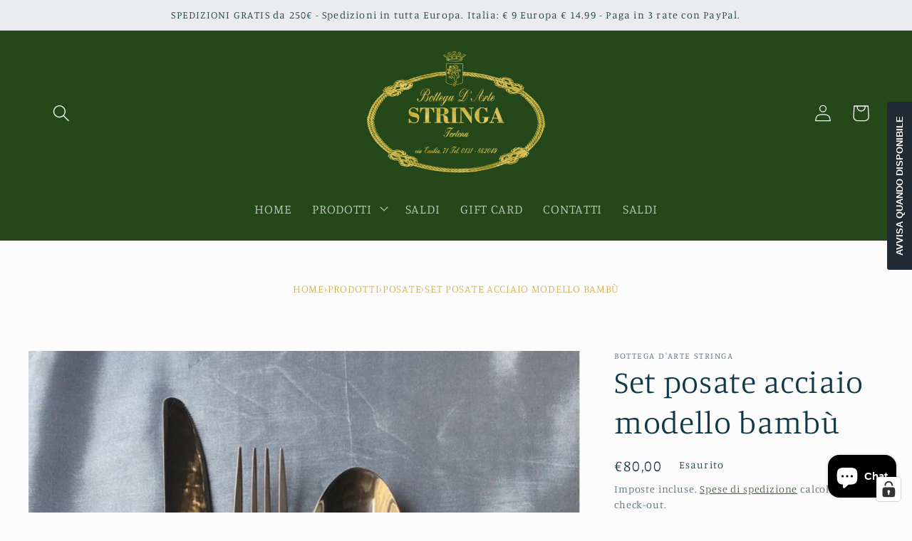

--- FILE ---
content_type: application/javascript; charset=utf-8
request_url: https://analyzely.gropulse.com/get_script?shop=bottega-darte-stringa.myshopify.com
body_size: -130
content:

  (function(){
    if (location.pathname.includes('/thank_you') || location.pathname.includes('/thank-you')) {
      var script = document.createElement("script");
      script.type = "text/javascript";
      script.src = "https://analyzely.gropulse.com/get_purchase_page_script?shop=bottega-darte-stringa.myshopify.com";
      document.getElementsByTagName("head")[0].appendChild(script);
    }
  })();
  